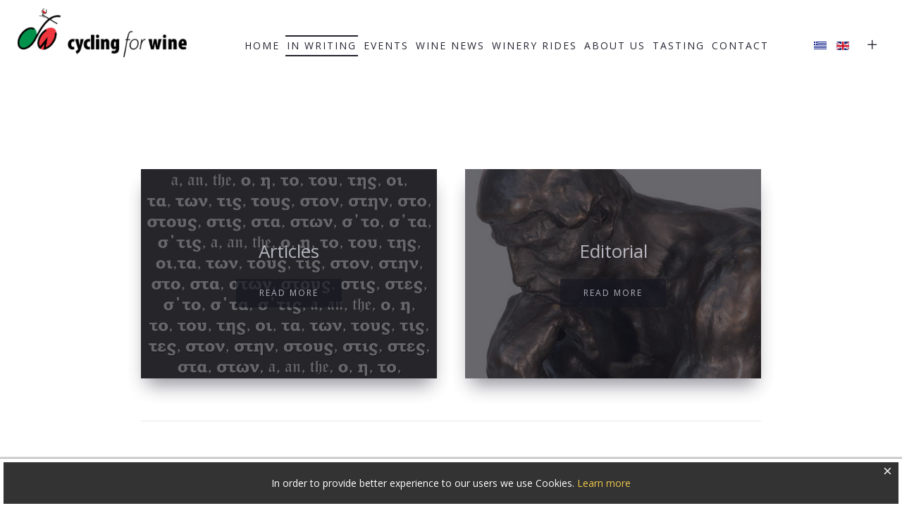

--- FILE ---
content_type: text/html; charset=utf-8
request_url: https://cyclingforwine.gr/en/in-writing
body_size: 4013
content:
<!DOCTYPE HTML>
<html lang="en-gb" dir="ltr"  data-config='{"twitter":0,"plusone":0,"facebook":0,"style":"default"}'>

    <head>
    <meta charset="utf-8">
<meta http-equiv="X-UA-Compatible" content="IE=edge">
<meta name="viewport" content="width=device-width, initial-scale=1">
<base href="https://cyclingforwine.gr/en/in-writing" />
	<meta name="og:title" content="In Writing" />
	<meta name="og:type" content="article" />
	<meta name="og:url" content="https://cyclingforwine.gr/en/in-writing" />
	<meta name="og:site_name" content="Cycling 4 Wine" />
	<meta name="author" content="Super User" />
	<meta name="generator" content="Joomla! - Open Source Content Management" />
	<title>In Writing</title>
	<link href="https://cyclingforwine.gr/el/arthra" rel="alternate" hreflang="el-GR" />
	<link href="https://cyclingforwine.gr/en/in-writing" rel="alternate" hreflang="en-GB" />
	<link href="/templates/yoo_dolce-vita/favicon.ico" rel="shortcut icon" type="image/vnd.microsoft.icon" />
	<link href="/media/com_rstbox/css/engagebox.css?v=3.4.8" rel="stylesheet" type="text/css" />
	<link href="/media/mod_languages/css/template.css?25a633ea834a0dc4cf072ebd6061e879" rel="stylesheet" type="text/css" />
	<style type="text/css">

		#rstbox_1 .rstbox-close:hover {
			color: rgba(128, 128, 128, 1) !important;
		}	
	
	</style>
	<script src="/media/jui/js/jquery.min.js?25a633ea834a0dc4cf072ebd6061e879" type="text/javascript"></script>
	<script src="/media/jui/js/jquery-noconflict.js?25a633ea834a0dc4cf072ebd6061e879" type="text/javascript"></script>
	<script src="/media/jui/js/jquery-migrate.min.js?25a633ea834a0dc4cf072ebd6061e879" type="text/javascript"></script>
	<script src="/media/com_rstbox/js/velocity.js?v=3.4.8" type="text/javascript"></script>
	<script src="/media/com_rstbox/js/velocity.ui.js?v=3.4.8" type="text/javascript"></script>
	<script src="/media/com_rstbox/js/engagebox.js?v=3.4.8" type="text/javascript"></script>
	<script src="/media/jui/js/bootstrap.min.js?25a633ea834a0dc4cf072ebd6061e879" type="text/javascript"></script>
	<script src="/media/widgetkit/uikit2-959d165e.js" type="text/javascript"></script>
	<script src="/media/widgetkit/wk-scripts-39d5f17f.js" type="text/javascript"></script>
	<link href="https://cyclingforwine.gr/en/in-writing" rel="alternate" hreflang="x-default" />

<link rel="apple-touch-icon-precomposed" href="/templates/yoo_dolce-vita/apple_touch_icon.png">
<link rel="stylesheet" href="/templates/yoo_dolce-vita/css/bootstrap.css">
<link rel="stylesheet" href="/templates/yoo_dolce-vita/css/theme.css">
<link rel="stylesheet" href="/templates/yoo_dolce-vita/css/custom.css">
<script src="/templates/yoo_dolce-vita/warp/vendor/uikit/js/uikit.js"></script>
<script src="/templates/yoo_dolce-vita/warp/vendor/uikit/js/components/autocomplete.js"></script>
<script src="/templates/yoo_dolce-vita/warp/vendor/uikit/js/components/datepicker.js"></script>
<script src="/templates/yoo_dolce-vita/warp/vendor/uikit/js/components/search.js"></script>
<script src="/templates/yoo_dolce-vita/warp/vendor/uikit/js/components/sticky.js"></script>
<script src="/templates/yoo_dolce-vita/warp/vendor/uikit/js/components/timepicker.js"></script>
<script src="/templates/yoo_dolce-vita/warp/vendor/uikit/js/components/tooltip.js"></script>
<script src="/templates/yoo_dolce-vita/warp/js/social.js"></script>
<script src="/templates/yoo_dolce-vita/js/theme.js"></script>
    </head>

    <body class="tm-isblog       ">

        
                    <nav class="tm-headerbar tm-headerbar-single" >

        <div class="tm-headerbar-left uk-flex uk-flex-middle">
                        <a class="tm-logo uk-navbar-brand uk-hidden-small uk-flex uk-flex-middle" href="https://cyclingforwine.gr">
	<img src="/images/logo-official.png" alt=""/></a>
            
                        <a class="tm-logo-small uk-visible-small" href="https://cyclingforwine.gr">
	<img src="/images/logo-official-mobilde.png" width="150" alt="Demo" class="uk-responsive-height"></a>
                    </div>

                <div class="uk-flex uk-flex-center uk-height-1-1 uk-position-relative tm-navbar-overlay-true uk-visible-large"  data-uk-dropdown-overlay="{cls: 'tm-dropdown-overlay'}">
            <ul class="uk-navbar-nav uk-hidden-small">
<li><a href="/en/">Home</a></li><li class="uk-active"><a href="/en/in-writing">In Writing</a></li><li><a href="/en/events">Events</a></li><li><a href="/en/wine-news">Wine News</a></li><li><a href="/en/winery-rides">Winery Rides</a></li><li><a href="/en/about-us">About Us</a></li><li><a href="/en/tasting">Tasting</a></li><li><a href="/en/contact">Contact</a></li></ul>        </div>
        		
        

                <div class="tm-headerbar-right uk-flex uk-flex-middle">
        <div class="uk-flex uk-flex-center uk-height-1-1 uk-position-relative uk-flex-middle flags">
            <div class=""><div class="mod-languages">

	<ul class="lang-inline">
						<li dir="ltr">
			<a href="/el/arthra">
												<img src="/media/mod_languages/images/el_gr.gif" alt="Greek (Greece)" title="Greek (Greece)" />										</a>
			</li>
								<li class="lang-active" dir="ltr">
			<a href="/en/in-writing">
												<img src="/media/mod_languages/images/en_gb.gif" alt="English (UK)" title="English (UK)" />										</a>
			</li>
				</ul>

</div>
</div>        </div>
                    
                        <div class="tm-more uk-visible-large">
               <div data-uk-dropdown="{mode:'click', pos:'left-center'}">
                   <button class="tm-headerbar-button tm-more-button"></button>
                   <div class="uk-dropdown-blank tm-headerbar-dropdown">
                       <div class="">
	<a href="#" class="uk-margin-small-right uk-icon-hover uk-icon-small uk-icon-twitter"></a>
<a href="#" class="uk-margin-small-right uk-icon-hover uk-icon-small uk-icon-pinterest"></a>
<a href="#" class="uk-margin-small-right uk-icon-hover uk-icon-small uk-icon-facebook"></a>
<a href="#" class="uk-margin-small-right uk-icon-hover uk-icon-small uk-icon-instagram"></a>
<a href="#" class="uk-margin-small-right uk-icon-hover uk-icon-small uk-icon-youtube-play"></a></div>                   </div>
               </div>
            </div>
            
                        <a href="#offcanvas" class="uk-navbar-toggle uk-hidden-large" data-uk-offcanvas></a>
            
        </div>
        
</nav>
        
        
        
        
        
        
                <div id="tm-main" class="tm-block-main uk-block uk-block-default uk-block-large " >

            <div class="uk-container uk-container-center">

                <div class="tm-middle uk-grid" data-uk-grid-match data-uk-grid-margin>

                                        <div class="tm-main uk-width-medium-1-1">

                        
                                                <main id="tm-content" class="tm-content">

                            
                            <div id="system-message-container">
</div>

    <article class="uk-article" >

	
	
	
	
	
	
			
<!--<div class="uk-margin-large-bottom uk-text-center">
    <h2 class="uk-h1 uk-margin-bottom-remove">Κείμενα</h2>
    <p class="uk-text-large uk-margin-small-top">Lorem Ipsum is simply dummy text of the printing and typesetting industry.</p>
</div>-->



<div id="wk-grid5a7" class="uk-grid-width-1-1 uk-grid-width-small-1-1 uk-grid-width-medium-1-2 uk-grid-width-large-1-2 uk-grid uk-grid-match tm-card-gallery BtnCustom" data-uk-grid-match="{target:'> div > .uk-panel', row:true}" data-uk-grid-margin  data-uk-scrollspy="{cls:'uk-animation-scale-up uk-invisible', target:'> div > .uk-panel', delay:300}">

    
    <div>
    
<div class="uk-panel uk-invisible">

    <figure class="uk-overlay uk-overlay-hover ">

        <img src="/images/arthra2.jpg" class="uk-overlay-scale" alt="Articles" width="800" height="566">
                <div class="uk-overlay-panel uk-overlay-background uk-overlay-fade"></div>
        
        <div class="uk-overlay-panel uk-overlay-fade uk-flex uk-flex-center uk-flex-middle uk-text-center">
            <div>

                                <h3 class="uk-panel-title uk-margin-small">Articles</h3>
                
                
                                <div class="uk-grid uk-grid-small uk-flex-center uk-margin" data-uk-grid-margin>

                                        <div><a class="uk-button" href="/index.php/en/articles">Read more</a></div>
                    
                    
                </div>
                
            </div>
        </div>

        
    </figure>

</div>
    </div>

        
    <div>
    
<div class="uk-panel uk-invisible">

    <figure class="uk-overlay uk-overlay-hover ">

        <img src="/images/arthra3.jpg" class="uk-overlay-scale" alt="Editorial" width="800" height="566">
                <div class="uk-overlay-panel uk-overlay-background uk-overlay-fade"></div>
        
        <div class="uk-overlay-panel uk-overlay-fade uk-flex uk-flex-center uk-flex-middle uk-text-center">
            <div>

                                <h3 class="uk-panel-title uk-margin-small">Editorial</h3>
                
                
                                <div class="uk-grid uk-grid-small uk-flex-center uk-margin" data-uk-grid-margin>

                                        <div><a class="uk-button" href="/index.php/en/editorial">Read more</a></div>
                    
                    
                </div>
                
            </div>
        </div>

        
    </figure>

</div>
    </div>

    
</div>


<script>
(function($){

    // get the images of the gallery and replace it by a canvas of the same size to fix the problem with overlapping images on load.
    $('img[width][height]:not(.uk-overlay-panel)', $('#wk-grid5a7')).each(function() {

        var $img = $(this);

        if (this.width == 'auto' || this.height == 'auto' || !$img.is(':visible')) {
            return;
        }

        var $canvas = $('<canvas class="uk-responsive-width"></canvas>').attr({width:$img.attr('width'), height:$img.attr('height')}),
            img = new Image,
            release = function() {
                $canvas.remove();
                $img.css('display', '');
                release = function(){};
            };

        $img.css('display', 'none').after($canvas);

        $(img).on('load', function(){ release(); });
        setTimeout(function(){ release(); }, 1000);

        img.src = this.src;

    });

})(jQuery);
</script>


<hr class="uk-article-separator uk-margin-large">

<div class="uk-margin-large uk-text-center">
    <h2 class="uk-margin-bottom-remove">Why do we use it?</h2>
    <p class="uk-text-large uk-margin-small-top">It is a long established fact that a reader will be distracted by the readable content of a page when looking at its layout.</p>
</div>
 	
	
	
	
	
	
	
</article>


                        </main>
                        
                        
                    </div>
                    
                    
                </div>

            </div>

        </div>
        
        
        
        
        
                <div class="tm-block-footer uk-block uk-block-default" >

            
            <div class="uk-container uk-container-center">

                                <section class="tm-footer uk-grid" data-uk-grid-match="{target:'> div > .uk-panel'}" data-uk-grid-margin>
                    
<div class="uk-width-1-1"><div class="uk-panel uk-text-center-medium"><h3 class="uk-panel-title">Contact us</h3>

<div id="wk-gridf1d" class="uk-grid-width-1-1 uk-grid-width-large-1-3 uk-grid uk-grid-match tm-grid-divider uk-grid-xlarge uk-text-left tm-grid-dolce-vita " data-uk-grid-match="{target:'> div > .uk-panel', row:true}" data-uk-grid-margin >


    <div>
        <div class="uk-panel">

            
            
            
            
            
            
            
                                    <div class="uk-margin"><address class="tm-address-horizontal uk-text-center-medium">
    <div class="tm-label tm-font-alt-2">Phone</div>
    <div class="tm-data">210 2028561, 697 6556525</div>

</address></div>
            
            
            
            
        </div>
    </div>


    <div>
        <div class="uk-panel">

            
            
            
            
            
            
            
                                    <div class="uk-margin"><address class="tm-address-horizontal uk-text-center-medium">
    <div class="tm-label tm-font-alt-2">Email</div>
    <div class="tm-data">info&#x0040;cyclingforwine.gr</div>
</address></div>
            
            
            
            
        </div>
    </div>


    <div>
        <div class="uk-panel">

            
            
            
            
            
            
            
                                    <div class="uk-margin"><p class="uk-text-right uk-text-center-medium">
   <a href="#" class="uk-icon-button uk-icon-facebook"></a>
	<a href="#" class="uk-icon-button uk-icon-instagram"></a>
	
</p></div>
            
            
            
            
        </div>
    </div>


</div>
<script>
    (function($){

        $('img:first', $('#wk-gridf1d')).each(function() {
            var $img = $(this),
                $canvas = $('<canvas class="uk-responsive-width"></canvas>').attr({width:$img.attr('width'), height:$img.attr('height')}),
                img = new Image;

            $img.css('display', 'none').after($canvas);

            img.onload = function(){
                $canvas.remove();
                $img.css('display', '');
            };

            img.src = this.src;
        });

    })(jQuery);
</script>
</div></div>
                </section>
                
                                <footer id="tm-footer" class="tm-footer-meta uk-flex uk-flex-middle uk-width-1-1">

                    <div class="tm-footer-left uk-flex uk-flex-middle">
                        <div class="uk-panel">
	<h5 class="uk-margin-remove"><span style="text-transform:lowercase;">cycling<em>for</em>wine</span></h5>
</div>                                            </div>

                    <div class="tm-footer-center uk-flex uk-flex-middle uk-flex-center uk-width-1-1">
                                                <a id="tm-anchor-bottom" class="tm-totop-scroller" data-uk-smooth-scroll href="#"></a>
                                            </div>

                    <div class="tm-footer-right uk-flex uk-flex-middle">
                        <div class="uk-panel">
	<p><small class="tm-font-alt-2 uk-text-muted">Copyright 2018 <a class="uk-link-reset" target="_blank" rel="noopener noreferrer">Θ. Νικολετοπουλος</a></small></p></div>                    </div>

                </footer>
                
            </div>
        </div>
        
                <div id="offcanvas" class="uk-offcanvas">
            <div class="uk-offcanvas-bar uk-offcanvas-bar-flip"><ul class="uk-nav uk-nav-offcanvas">
<li><a href="/en/">Home</a></li><li class="uk-active"><a href="/en/in-writing">In Writing</a></li><li><a href="/en/events">Events</a></li><li><a href="/en/wine-news">Wine News</a></li><li><a href="/en/winery-rides">Winery Rides</a></li><li><a href="/en/about-us">About Us</a></li><li><a href="/en/tasting">Tasting</a></li><li><a href="/en/contact">Contact</a></li></ul></div>
        </div>
        
        
        
        <!-- Global site tag (gtag.js) - Google Analytics -->
<script async src="https://www.googletagmanager.com/gtag/js?id=UA-138242736-1"></script>
<script>
  window.dataLayer = window.dataLayer || [];
  function gtag(){dataLayer.push(arguments);}
  gtag('js', new Date());

  gtag('config', 'UA-138242736-1');
</script>

        
    
<div class="rstboxes" data-t="99a7b10017efc0b2e2b11413998c5484" data-baseurl="https://cyclingforwine.gr/" data-site="1f24e116b783f10e31e2ae2b4c93a40e" data-debug="0" >

	
	
	<div id="rstbox_1"  class="rstbox rstbox_bottom-center rstbox_custom   rstbox-acb rstbox-acc rstbox_shd_1 formVer" data-settings='{"delay":"0","transitionin":"rstbox.slideUpIn","transitionout":"rstbox.slideUpOut","duration":"400","autohide":"1","closeopened":"0","preventpagescroll":false,"log":1,"testmode":"0","autoclose":false}' data-trigger="pageload" data-cookietype="session" data-cookie="30" data-title="Cookie En" style="max-width:100%;height:auto;background-color:rgba(51, 51, 51, 1);color:rgba(255, 255, 255, 1);border:solid 5px rgba(255, 255, 255, 1);border-radius:0px;padding:20px;z-index:99999">
		
		
<span data-ebox-cmd="closeKeep" class="rstbox-close" aria-label="Close" style="color:rgba(238, 238, 238, 1);font-size:22px">
			<span aria-hidden="true">&times;</span>
	</span>
	

		<div class="rstbox-container">
						<div class="rstbox-content">
				In order to provide better experience to our users we use Cookies. <a href="/index.php/en/what-are-cookies">Learn more</a>			</div>
		</div>
			</div>	
	</div>

</body>
</html>


--- FILE ---
content_type: text/css
request_url: https://cyclingforwine.gr/templates/yoo_dolce-vita/css/custom.css
body_size: 1824
content:
/* Copyright (C) YOOtheme GmbH, YOOtheme Proprietary Use License (http://www.yootheme.com/license) */

/* ========================================================================
   Use this file to add custom CSS easily
 ========================================================================== */
body.homepage {background-color:#232323;}
.homepage [class*='tm-frame-'] {
    background: transparent;
}

html {
    background: transparent;
}

.homepage .tm-page-frame {
    background: transparent;
}
.homepage .uk-block-default {
    background: transparent;
}

.homepage .tm-headerbar-overlay::after {
    background: transparent !important;
}
.homepage .tm-headerbar-overlay .tm-logo-wrapper .tm-logo{
    background: transparent !important;
}

.homepage .tm-headerbar-overlay .tm-logo-wrapper {
    max-width: 1100px;
    margin: auto;
}

.homepage .uk-flex-center, .tm-block-fullheight > .uk-container {
    -ms-flex-pack: center;
    -webkit-justify-content: center;
    justify-content: center;
}
	
.homelogo{position: relative;top: 38px;}
.homepage .uk-navbar-nav > li > a{color: #ffffff;}
.homepage .uk-navbar.uk-position-relative{margin-top: 32px;}
@media only screen and (max-width: 1920px) and (min-width: 1463px){
    /*.homepage #tm-top-c .uk-container.uk-container-center{max-width:100%;}*/
    .homepage .tm-gallery-dolce-vita .uk-width-1-1 .uk-panel .uk-position-relative{min-height: 100%;}
    .homepage .tm-gallery-dolce-vita .uk-width-1-1 .uk-panel .uk-position-relative h3{font-size:18px;font-weight: bold;color: #ffffff !important;}
    .homepage .tm-gallery-dolce-vita .uk-width-1-1 .uk-panel .uk-position-relative .tm-content-boxed{background: #00000087;color: #ffffff !important;}
}
@media only screen and (max-width: 1462px) and (min-width: 1180px){
    .homepage .uk-overlay-panel{position: unset;top: unset;bottom: 0unset;left: unset;right: unset;padding: unset;}
    .homepage #tm-top-c .uk-container.uk-container-center{max-width:100%;}
    .homepage .tm-gallery-dolce-vita .uk-width-1-1 .uk-panel .uk-position-relative{min-height: 100%;}
    .homepage .tm-gallery-dolce-vita .uk-width-1-1 .uk-panel .uk-position-relative h3{font-size:18px;font-weight: bold;color: #ffffff !important;}
    .homepage .tm-gallery-dolce-vita .uk-width-1-1 .uk-panel .uk-position-relative .tm-content-boxed{background: #00000087;color: #ffffff !important;}
}
@media only screen and (max-width: 1179px) and (min-width: 768px){
    .homepage .uk-overlay-panel{position: unset;top: unset;bottom: 0unset;left: unset;right: unset;padding: unset;}
    /*.homepage #tm-top-c .uk-container.uk-container-center{max-width:100%;}*/
    .homepage .tm-gallery-dolce-vita .uk-width-1-1 .uk-panel .uk-position-relative{min-height: 100%;}
    .homepage .tm-gallery-dolce-vita .uk-width-1-1 .uk-panel .uk-position-relative h3{font-size:18px;font-weight: bold;color: #ffffff !important;}
    .homepage .tm-gallery-dolce-vita .uk-width-1-1 .uk-panel .uk-position-relative .uk-margin-small{font-size:13px;}
    .homepage .tm-gallery-dolce-vita .uk-width-1-1 .uk-panel .uk-position-relative .tm-content-boxed{background: #00000087;color: #ffffff !important;}

}
.keimena .tm-gallery-dolce-vita .uk-row-first{width:50%}
.keimena .tm-gallery-dolce-vita .uk-width-1-1 .uk-panel .uk-position-relative .tm-content-boxed{background: #00000045;}
.keimena .tm-gallery-dolce-vita .uk-width-1-1 .uk-panel .uk-position-relative h3{color: #ffffff !important;}
@media only screen and (max-width: 767px){
   .keimena .tm-gallery-dolce-vita .uk-row-first{width:100%}
}
.BtnCustom .uk-overlay-hover:not(:hover):not(.uk-hover) .uk-overlay-panel:not(.uk-ignore) {opacity: 0.7;}
.tm-block-footer{background: #ffffff;}
#tm-footer{border-top-color: #000000;}
.tm-grid-divider  > *:not(:first-child):not(.uk-row-first) {border-left: 1px solid #000000!important;}
/*.whoweare #tm-top-a{background-image: url(../../../images/whoweare-img2.jpg);background-position: 50% 20%;background-size: cover;background-repeat: no-repeat;padding-top: 200px;padding-bottom: 120px;}*/
.keimena #tm-top-a{/*background-image: url(../../../images/keimena-img.jpg)!important;background-position: 50% 20%;background-size: cover;background-repeat: no-repeat;padding-top: 200px;padding-bottom: 120px;*/background:#fff!important}
.conctactHeader #tm-top-a{/*background-image: url(../../../images/contact-img1.jpg)!important;background-position: 50% 20%;background-size: cover;background-repeat: no-repeat;padding-top: 200px;padding-bottom: 120px;*/background:#fff!important}
.whoweareTitle{color: #f2f3ff;}
.uk-icon-facebook{border-color: #000000!important;}
.uk-icon-instagram{border-color: #000000!important;}
.keimena .tm-frame-right{display:none}
.keimena .tm-frame-left{display:none}
.tm-isblog .tm-headerbar .uk-navbar-nav{margin-left: 260px;}
.homepage .tm-headerbar .uk-navbar-nav{margin-left: unset;}
@media only screen and (max-width: 1600px){
   .uk-navbar-nav > li{margin: 0 5px;}
  .homepage .uk-navbar-nav > li{margin: unset;}
   .tm-headerbar-single .tm-logo{padding: unset!important;}
  
}
@media only screen and (max-width: 1322px){
  .tm-framed .tm-headerbar-left{left: 2px;}
  .uk-navbar-nav > li > a{font-size: 13px;}
  .tm-page-frame{padding: 0px;}
  .tm-framed .tm-headerbar-right {right: 0px;}
}
@media only screen and (max-width: 1260px) and (min-width: 960px){
  /*.tm-framed .tm-headerbar-left{left: 2px;}
  .uk-navbar-nav > li > a{font-size: 13px;}
  .tm-page-frame{padding: 0px;}
  .tm-framed .tm-headerbar-right {right: 0px;}*/
}
.tm-headerbar-overlay .tm-logo-small{background: unset;}
.tm-isblog .uk-article-title{text-align:center}
.uk-article-title {font-size: 25px!important;line-height: 30px;}
.uk-navbar-nav > li > a {font-size: 12px;}
.tm-headerbar-single {    padding: 54px 0 40px 0 !important;	}
@media only screen and (min-width: 1060px) and (max-width: 1155px)  {
	.uk-navbar-nav > li > a {font-size: 10px;}
}
@media only screen and (min-width: 1280px)  {
	.uk-navbar-nav > li > a {font-size: 14px;}
	.tm-headerbar-single {    padding: 53px 0 40px 0 !important;	}
}
.homepage .tm-headerbar.tm-headerbar-single{background: unset;}
.homepage .tm-headerbar-left, .homepage .tm-headerbar-right {position: relative;margin: 0 auto;}
.homepage .uk-block-large {padding-top: unset;}
.homepage #tm-top-a{background: unset;text-align:center;padding-bottom: unset;}
.tm-isblog .tm-headerbar-right.uk-flex.uk-flex-middle{float: right!important;}
.tm-isblog #tm-top-a{padding-top: 2px;padding-bottom: 0px;background: unset;}
.tm-noblog #tm-top-a{padding-top: 2px;padding-bottom: 0px;background: unset;}
/*.wineNews .uk-align-right{float: none;margin-left: 0px;}
.wineNews .uk-width-medium-1-3{text-align:center}*/
.tm-isblog #system-message-container .uk-grid .uk-article p{float:left}
.flags {margin-right:10px;}
.homepage .tm-headerbar{display: inline;}
.homepage #tm-top-a{display: inline;position: relative;top: -15px;right: -300px;}
.homepage #tm-main{margin-top: 0px;}
@media only screen and (max-width: 735px) {
    .homepage .tm-headerbar-left, .homepage .tm-headerbar-right {margin: unset;}
  	.homepage #tm-top-a{right: -200px;}
}
@media only screen and (max-width: 480px) {
    .homepage .tm-headerbar{display: block;}
  	.homepage #tm-top-a{display: block;position: unset;}
}
/*---Make Dolce vita Gallery 2 columns--*/
/*.diorganwseis .tm-gallery-dolce-vita .uk-width-medium-1-4{width:50%}
.nemea .tm-gallery-dolce-vita .uk-width-medium-1-4{width:50%}
@media only screen and (max-width: 767px) {
    .diorganwseis .tm-gallery-dolce-vita .uk-width-medium-1-4{width:100%}
  	.nemea .tm-gallery-dolce-vita .uk-width-medium-1-4{width:100%}
}*/
.tm-top-a .uk-row-first{z-index:9}
.conctactHeader .tm-headerbar .uk-navbar-nav {margin-left: 350px;}
@media only screen and (max-width: 1465px) and (min-width:1235px){
  	.grNav .uk-navbar-nav > li > a{font-size:11px}
  	.grNav .tm-headerbar .uk-navbar-nav {margin-left: 260px;}
  	.tm-framed .tm-headerbar-right {right: -11px;}
  	.uk-navbar-nav > li {margin: 0 3px;}
}
@media only screen and (max-width: 1235px) and (min-width:1060px){
    .conctactHeader .tm-headerbar .uk-navbar-nav {margin-left: 282px;}
  	.conctactHeader .tm-headerbar .uk-navbar-nav li a{padding: 0 5px;}
  	.conctactHeader .tm-headerbar .uk-navbar-nav li {margin:0px}
  	.tm-isblog .tm-headerbar .uk-navbar-nav li a{padding: 0 3px;}
  	.tm-isblog .tm-headerbar .uk-navbar-nav li {margin:0px}
  	.tm-isblog .tm-headerbar .uk-navbar-nav {margin-left: 200px;}
  	.tm-isblog .tm-headerbar-right {right: 0px;top:6px}
  	.tm-isblog .flags {margin-right: 0px;}
  	.conctactHeader .tm-headerbar-right {right: 0px;}
  	.conctactHeader .flags {margin-right: 0px;}
  	.grNav .uk-navbar-nav > li > a{font-size:11px}
}
@media only screen and (max-width: 11150px) and (min-width:1060px){
	.uk-responsive-height, .tm-logo img {max-height: 80%;}
  	.tm-isblog .tm-headerbar .uk-navbar-nav {margin-left: 158px;margin-top: -3px;}
}
.tm-isblog .tm-headerbar-right {top: 6px;}

.tm-headerbar-single .tm-headerbar-left {max-height:95px;}
.tm-headerbar-single {
    padding: 43px 0 40px 0;
}
.tm-isblog .tm-leading-article .uk-article-title {
	text-align:left;
}
.conctactHeader #tm-bottom-a{padding-bottom:0px}
.tm-gallery-dolce-vita .uk-overlay-panel .tm-overlay-content.tm-content-boxed{background: #00000087;}
.tm-gallery-dolce-vita .uk-overlay-panel .tm-overlay-content.tm-content-boxed .uk-panel-title{color: #ffffff !important;font-size: 18px;}
.uk-grid .uk-width-medium-1-2 .uk-article img{height: 320px!important;width: 570px!important;object-fit: cover;}
.homepage .tm-top-a .lang-inline {margin-top:10px}